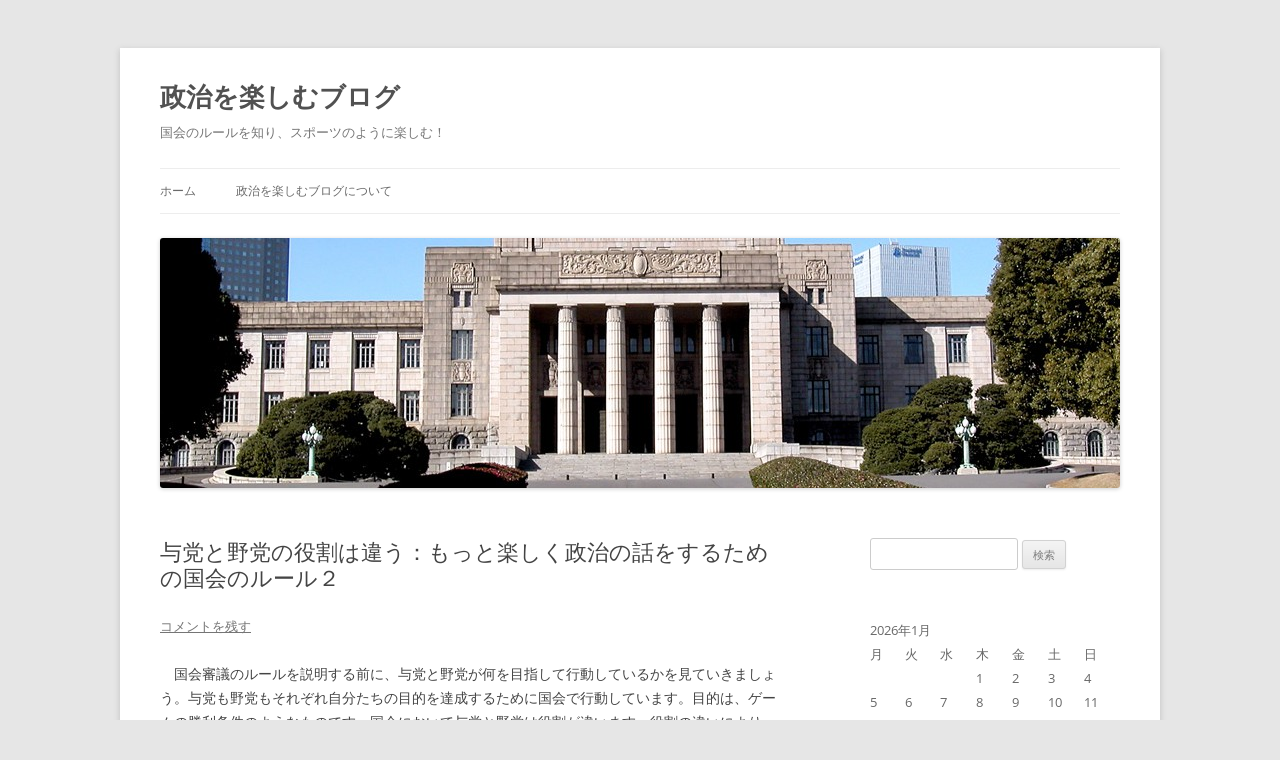

--- FILE ---
content_type: text/html; charset=UTF-8
request_url: https://ryoichiinaba.jp/?p=1646
body_size: 62140
content:
<!DOCTYPE html>
<html lang="ja">
<head>
<meta charset="UTF-8" />
<meta name="viewport" content="width=device-width, initial-scale=1.0" />
<title>与党と野党の役割は違う：もっと楽しく政治の話をするための国会のルール２ | 政治を楽しむブログ</title>
<link rel="profile" href="https://gmpg.org/xfn/11" />
<link rel="pingback" href="https://ryoichiinaba.jp/xmlrpc.php">
<meta name='robots' content='max-image-preview:large' />
<link rel='dns-prefetch' href='//www.googletagmanager.com' />
<link rel="alternate" type="application/rss+xml" title="政治を楽しむブログ &raquo; フィード" href="https://ryoichiinaba.jp/?feed=rss2" />
<link rel="alternate" type="application/rss+xml" title="政治を楽しむブログ &raquo; コメントフィード" href="https://ryoichiinaba.jp/?feed=comments-rss2" />
<link rel="alternate" type="application/rss+xml" title="政治を楽しむブログ &raquo; 与党と野党の役割は違う：もっと楽しく政治の話をするための国会のルール２ のコメントのフィード" href="https://ryoichiinaba.jp/?feed=rss2&#038;p=1646" />
<link rel="alternate" title="oEmbed (JSON)" type="application/json+oembed" href="https://ryoichiinaba.jp/index.php?rest_route=%2Foembed%2F1.0%2Fembed&#038;url=https%3A%2F%2Fryoichiinaba.jp%2F%3Fp%3D1646" />
<link rel="alternate" title="oEmbed (XML)" type="text/xml+oembed" href="https://ryoichiinaba.jp/index.php?rest_route=%2Foembed%2F1.0%2Fembed&#038;url=https%3A%2F%2Fryoichiinaba.jp%2F%3Fp%3D1646&#038;format=xml" />
<style id='wp-img-auto-sizes-contain-inline-css' type='text/css'>
img:is([sizes=auto i],[sizes^="auto," i]){contain-intrinsic-size:3000px 1500px}
/*# sourceURL=wp-img-auto-sizes-contain-inline-css */
</style>
<style id='wp-emoji-styles-inline-css' type='text/css'>

	img.wp-smiley, img.emoji {
		display: inline !important;
		border: none !important;
		box-shadow: none !important;
		height: 1em !important;
		width: 1em !important;
		margin: 0 0.07em !important;
		vertical-align: -0.1em !important;
		background: none !important;
		padding: 0 !important;
	}
/*# sourceURL=wp-emoji-styles-inline-css */
</style>
<style id='wp-block-library-inline-css' type='text/css'>
:root{--wp-block-synced-color:#7a00df;--wp-block-synced-color--rgb:122,0,223;--wp-bound-block-color:var(--wp-block-synced-color);--wp-editor-canvas-background:#ddd;--wp-admin-theme-color:#007cba;--wp-admin-theme-color--rgb:0,124,186;--wp-admin-theme-color-darker-10:#006ba1;--wp-admin-theme-color-darker-10--rgb:0,107,160.5;--wp-admin-theme-color-darker-20:#005a87;--wp-admin-theme-color-darker-20--rgb:0,90,135;--wp-admin-border-width-focus:2px}@media (min-resolution:192dpi){:root{--wp-admin-border-width-focus:1.5px}}.wp-element-button{cursor:pointer}:root .has-very-light-gray-background-color{background-color:#eee}:root .has-very-dark-gray-background-color{background-color:#313131}:root .has-very-light-gray-color{color:#eee}:root .has-very-dark-gray-color{color:#313131}:root .has-vivid-green-cyan-to-vivid-cyan-blue-gradient-background{background:linear-gradient(135deg,#00d084,#0693e3)}:root .has-purple-crush-gradient-background{background:linear-gradient(135deg,#34e2e4,#4721fb 50%,#ab1dfe)}:root .has-hazy-dawn-gradient-background{background:linear-gradient(135deg,#faaca8,#dad0ec)}:root .has-subdued-olive-gradient-background{background:linear-gradient(135deg,#fafae1,#67a671)}:root .has-atomic-cream-gradient-background{background:linear-gradient(135deg,#fdd79a,#004a59)}:root .has-nightshade-gradient-background{background:linear-gradient(135deg,#330968,#31cdcf)}:root .has-midnight-gradient-background{background:linear-gradient(135deg,#020381,#2874fc)}:root{--wp--preset--font-size--normal:16px;--wp--preset--font-size--huge:42px}.has-regular-font-size{font-size:1em}.has-larger-font-size{font-size:2.625em}.has-normal-font-size{font-size:var(--wp--preset--font-size--normal)}.has-huge-font-size{font-size:var(--wp--preset--font-size--huge)}.has-text-align-center{text-align:center}.has-text-align-left{text-align:left}.has-text-align-right{text-align:right}.has-fit-text{white-space:nowrap!important}#end-resizable-editor-section{display:none}.aligncenter{clear:both}.items-justified-left{justify-content:flex-start}.items-justified-center{justify-content:center}.items-justified-right{justify-content:flex-end}.items-justified-space-between{justify-content:space-between}.screen-reader-text{border:0;clip-path:inset(50%);height:1px;margin:-1px;overflow:hidden;padding:0;position:absolute;width:1px;word-wrap:normal!important}.screen-reader-text:focus{background-color:#ddd;clip-path:none;color:#444;display:block;font-size:1em;height:auto;left:5px;line-height:normal;padding:15px 23px 14px;text-decoration:none;top:5px;width:auto;z-index:100000}html :where(.has-border-color){border-style:solid}html :where([style*=border-top-color]){border-top-style:solid}html :where([style*=border-right-color]){border-right-style:solid}html :where([style*=border-bottom-color]){border-bottom-style:solid}html :where([style*=border-left-color]){border-left-style:solid}html :where([style*=border-width]){border-style:solid}html :where([style*=border-top-width]){border-top-style:solid}html :where([style*=border-right-width]){border-right-style:solid}html :where([style*=border-bottom-width]){border-bottom-style:solid}html :where([style*=border-left-width]){border-left-style:solid}html :where(img[class*=wp-image-]){height:auto;max-width:100%}:where(figure){margin:0 0 1em}html :where(.is-position-sticky){--wp-admin--admin-bar--position-offset:var(--wp-admin--admin-bar--height,0px)}@media screen and (max-width:600px){html :where(.is-position-sticky){--wp-admin--admin-bar--position-offset:0px}}

/*# sourceURL=wp-block-library-inline-css */
</style><style id='wp-block-heading-inline-css' type='text/css'>
h1:where(.wp-block-heading).has-background,h2:where(.wp-block-heading).has-background,h3:where(.wp-block-heading).has-background,h4:where(.wp-block-heading).has-background,h5:where(.wp-block-heading).has-background,h6:where(.wp-block-heading).has-background{padding:1.25em 2.375em}h1.has-text-align-left[style*=writing-mode]:where([style*=vertical-lr]),h1.has-text-align-right[style*=writing-mode]:where([style*=vertical-rl]),h2.has-text-align-left[style*=writing-mode]:where([style*=vertical-lr]),h2.has-text-align-right[style*=writing-mode]:where([style*=vertical-rl]),h3.has-text-align-left[style*=writing-mode]:where([style*=vertical-lr]),h3.has-text-align-right[style*=writing-mode]:where([style*=vertical-rl]),h4.has-text-align-left[style*=writing-mode]:where([style*=vertical-lr]),h4.has-text-align-right[style*=writing-mode]:where([style*=vertical-rl]),h5.has-text-align-left[style*=writing-mode]:where([style*=vertical-lr]),h5.has-text-align-right[style*=writing-mode]:where([style*=vertical-rl]),h6.has-text-align-left[style*=writing-mode]:where([style*=vertical-lr]),h6.has-text-align-right[style*=writing-mode]:where([style*=vertical-rl]){rotate:180deg}
/*# sourceURL=https://ryoichiinaba.jp/wp-includes/blocks/heading/style.min.css */
</style>
<style id='wp-block-paragraph-inline-css' type='text/css'>
.is-small-text{font-size:.875em}.is-regular-text{font-size:1em}.is-large-text{font-size:2.25em}.is-larger-text{font-size:3em}.has-drop-cap:not(:focus):first-letter{float:left;font-size:8.4em;font-style:normal;font-weight:100;line-height:.68;margin:.05em .1em 0 0;text-transform:uppercase}body.rtl .has-drop-cap:not(:focus):first-letter{float:none;margin-left:.1em}p.has-drop-cap.has-background{overflow:hidden}:root :where(p.has-background){padding:1.25em 2.375em}:where(p.has-text-color:not(.has-link-color)) a{color:inherit}p.has-text-align-left[style*="writing-mode:vertical-lr"],p.has-text-align-right[style*="writing-mode:vertical-rl"]{rotate:180deg}
/*# sourceURL=https://ryoichiinaba.jp/wp-includes/blocks/paragraph/style.min.css */
</style>
<style id='global-styles-inline-css' type='text/css'>
:root{--wp--preset--aspect-ratio--square: 1;--wp--preset--aspect-ratio--4-3: 4/3;--wp--preset--aspect-ratio--3-4: 3/4;--wp--preset--aspect-ratio--3-2: 3/2;--wp--preset--aspect-ratio--2-3: 2/3;--wp--preset--aspect-ratio--16-9: 16/9;--wp--preset--aspect-ratio--9-16: 9/16;--wp--preset--color--black: #000000;--wp--preset--color--cyan-bluish-gray: #abb8c3;--wp--preset--color--white: #fff;--wp--preset--color--pale-pink: #f78da7;--wp--preset--color--vivid-red: #cf2e2e;--wp--preset--color--luminous-vivid-orange: #ff6900;--wp--preset--color--luminous-vivid-amber: #fcb900;--wp--preset--color--light-green-cyan: #7bdcb5;--wp--preset--color--vivid-green-cyan: #00d084;--wp--preset--color--pale-cyan-blue: #8ed1fc;--wp--preset--color--vivid-cyan-blue: #0693e3;--wp--preset--color--vivid-purple: #9b51e0;--wp--preset--color--blue: #21759b;--wp--preset--color--dark-gray: #444;--wp--preset--color--medium-gray: #9f9f9f;--wp--preset--color--light-gray: #e6e6e6;--wp--preset--gradient--vivid-cyan-blue-to-vivid-purple: linear-gradient(135deg,rgb(6,147,227) 0%,rgb(155,81,224) 100%);--wp--preset--gradient--light-green-cyan-to-vivid-green-cyan: linear-gradient(135deg,rgb(122,220,180) 0%,rgb(0,208,130) 100%);--wp--preset--gradient--luminous-vivid-amber-to-luminous-vivid-orange: linear-gradient(135deg,rgb(252,185,0) 0%,rgb(255,105,0) 100%);--wp--preset--gradient--luminous-vivid-orange-to-vivid-red: linear-gradient(135deg,rgb(255,105,0) 0%,rgb(207,46,46) 100%);--wp--preset--gradient--very-light-gray-to-cyan-bluish-gray: linear-gradient(135deg,rgb(238,238,238) 0%,rgb(169,184,195) 100%);--wp--preset--gradient--cool-to-warm-spectrum: linear-gradient(135deg,rgb(74,234,220) 0%,rgb(151,120,209) 20%,rgb(207,42,186) 40%,rgb(238,44,130) 60%,rgb(251,105,98) 80%,rgb(254,248,76) 100%);--wp--preset--gradient--blush-light-purple: linear-gradient(135deg,rgb(255,206,236) 0%,rgb(152,150,240) 100%);--wp--preset--gradient--blush-bordeaux: linear-gradient(135deg,rgb(254,205,165) 0%,rgb(254,45,45) 50%,rgb(107,0,62) 100%);--wp--preset--gradient--luminous-dusk: linear-gradient(135deg,rgb(255,203,112) 0%,rgb(199,81,192) 50%,rgb(65,88,208) 100%);--wp--preset--gradient--pale-ocean: linear-gradient(135deg,rgb(255,245,203) 0%,rgb(182,227,212) 50%,rgb(51,167,181) 100%);--wp--preset--gradient--electric-grass: linear-gradient(135deg,rgb(202,248,128) 0%,rgb(113,206,126) 100%);--wp--preset--gradient--midnight: linear-gradient(135deg,rgb(2,3,129) 0%,rgb(40,116,252) 100%);--wp--preset--font-size--small: 13px;--wp--preset--font-size--medium: 20px;--wp--preset--font-size--large: 36px;--wp--preset--font-size--x-large: 42px;--wp--preset--spacing--20: 0.44rem;--wp--preset--spacing--30: 0.67rem;--wp--preset--spacing--40: 1rem;--wp--preset--spacing--50: 1.5rem;--wp--preset--spacing--60: 2.25rem;--wp--preset--spacing--70: 3.38rem;--wp--preset--spacing--80: 5.06rem;--wp--preset--shadow--natural: 6px 6px 9px rgba(0, 0, 0, 0.2);--wp--preset--shadow--deep: 12px 12px 50px rgba(0, 0, 0, 0.4);--wp--preset--shadow--sharp: 6px 6px 0px rgba(0, 0, 0, 0.2);--wp--preset--shadow--outlined: 6px 6px 0px -3px rgb(255, 255, 255), 6px 6px rgb(0, 0, 0);--wp--preset--shadow--crisp: 6px 6px 0px rgb(0, 0, 0);}:where(.is-layout-flex){gap: 0.5em;}:where(.is-layout-grid){gap: 0.5em;}body .is-layout-flex{display: flex;}.is-layout-flex{flex-wrap: wrap;align-items: center;}.is-layout-flex > :is(*, div){margin: 0;}body .is-layout-grid{display: grid;}.is-layout-grid > :is(*, div){margin: 0;}:where(.wp-block-columns.is-layout-flex){gap: 2em;}:where(.wp-block-columns.is-layout-grid){gap: 2em;}:where(.wp-block-post-template.is-layout-flex){gap: 1.25em;}:where(.wp-block-post-template.is-layout-grid){gap: 1.25em;}.has-black-color{color: var(--wp--preset--color--black) !important;}.has-cyan-bluish-gray-color{color: var(--wp--preset--color--cyan-bluish-gray) !important;}.has-white-color{color: var(--wp--preset--color--white) !important;}.has-pale-pink-color{color: var(--wp--preset--color--pale-pink) !important;}.has-vivid-red-color{color: var(--wp--preset--color--vivid-red) !important;}.has-luminous-vivid-orange-color{color: var(--wp--preset--color--luminous-vivid-orange) !important;}.has-luminous-vivid-amber-color{color: var(--wp--preset--color--luminous-vivid-amber) !important;}.has-light-green-cyan-color{color: var(--wp--preset--color--light-green-cyan) !important;}.has-vivid-green-cyan-color{color: var(--wp--preset--color--vivid-green-cyan) !important;}.has-pale-cyan-blue-color{color: var(--wp--preset--color--pale-cyan-blue) !important;}.has-vivid-cyan-blue-color{color: var(--wp--preset--color--vivid-cyan-blue) !important;}.has-vivid-purple-color{color: var(--wp--preset--color--vivid-purple) !important;}.has-black-background-color{background-color: var(--wp--preset--color--black) !important;}.has-cyan-bluish-gray-background-color{background-color: var(--wp--preset--color--cyan-bluish-gray) !important;}.has-white-background-color{background-color: var(--wp--preset--color--white) !important;}.has-pale-pink-background-color{background-color: var(--wp--preset--color--pale-pink) !important;}.has-vivid-red-background-color{background-color: var(--wp--preset--color--vivid-red) !important;}.has-luminous-vivid-orange-background-color{background-color: var(--wp--preset--color--luminous-vivid-orange) !important;}.has-luminous-vivid-amber-background-color{background-color: var(--wp--preset--color--luminous-vivid-amber) !important;}.has-light-green-cyan-background-color{background-color: var(--wp--preset--color--light-green-cyan) !important;}.has-vivid-green-cyan-background-color{background-color: var(--wp--preset--color--vivid-green-cyan) !important;}.has-pale-cyan-blue-background-color{background-color: var(--wp--preset--color--pale-cyan-blue) !important;}.has-vivid-cyan-blue-background-color{background-color: var(--wp--preset--color--vivid-cyan-blue) !important;}.has-vivid-purple-background-color{background-color: var(--wp--preset--color--vivid-purple) !important;}.has-black-border-color{border-color: var(--wp--preset--color--black) !important;}.has-cyan-bluish-gray-border-color{border-color: var(--wp--preset--color--cyan-bluish-gray) !important;}.has-white-border-color{border-color: var(--wp--preset--color--white) !important;}.has-pale-pink-border-color{border-color: var(--wp--preset--color--pale-pink) !important;}.has-vivid-red-border-color{border-color: var(--wp--preset--color--vivid-red) !important;}.has-luminous-vivid-orange-border-color{border-color: var(--wp--preset--color--luminous-vivid-orange) !important;}.has-luminous-vivid-amber-border-color{border-color: var(--wp--preset--color--luminous-vivid-amber) !important;}.has-light-green-cyan-border-color{border-color: var(--wp--preset--color--light-green-cyan) !important;}.has-vivid-green-cyan-border-color{border-color: var(--wp--preset--color--vivid-green-cyan) !important;}.has-pale-cyan-blue-border-color{border-color: var(--wp--preset--color--pale-cyan-blue) !important;}.has-vivid-cyan-blue-border-color{border-color: var(--wp--preset--color--vivid-cyan-blue) !important;}.has-vivid-purple-border-color{border-color: var(--wp--preset--color--vivid-purple) !important;}.has-vivid-cyan-blue-to-vivid-purple-gradient-background{background: var(--wp--preset--gradient--vivid-cyan-blue-to-vivid-purple) !important;}.has-light-green-cyan-to-vivid-green-cyan-gradient-background{background: var(--wp--preset--gradient--light-green-cyan-to-vivid-green-cyan) !important;}.has-luminous-vivid-amber-to-luminous-vivid-orange-gradient-background{background: var(--wp--preset--gradient--luminous-vivid-amber-to-luminous-vivid-orange) !important;}.has-luminous-vivid-orange-to-vivid-red-gradient-background{background: var(--wp--preset--gradient--luminous-vivid-orange-to-vivid-red) !important;}.has-very-light-gray-to-cyan-bluish-gray-gradient-background{background: var(--wp--preset--gradient--very-light-gray-to-cyan-bluish-gray) !important;}.has-cool-to-warm-spectrum-gradient-background{background: var(--wp--preset--gradient--cool-to-warm-spectrum) !important;}.has-blush-light-purple-gradient-background{background: var(--wp--preset--gradient--blush-light-purple) !important;}.has-blush-bordeaux-gradient-background{background: var(--wp--preset--gradient--blush-bordeaux) !important;}.has-luminous-dusk-gradient-background{background: var(--wp--preset--gradient--luminous-dusk) !important;}.has-pale-ocean-gradient-background{background: var(--wp--preset--gradient--pale-ocean) !important;}.has-electric-grass-gradient-background{background: var(--wp--preset--gradient--electric-grass) !important;}.has-midnight-gradient-background{background: var(--wp--preset--gradient--midnight) !important;}.has-small-font-size{font-size: var(--wp--preset--font-size--small) !important;}.has-medium-font-size{font-size: var(--wp--preset--font-size--medium) !important;}.has-large-font-size{font-size: var(--wp--preset--font-size--large) !important;}.has-x-large-font-size{font-size: var(--wp--preset--font-size--x-large) !important;}
/*# sourceURL=global-styles-inline-css */
</style>

<style id='classic-theme-styles-inline-css' type='text/css'>
/*! This file is auto-generated */
.wp-block-button__link{color:#fff;background-color:#32373c;border-radius:9999px;box-shadow:none;text-decoration:none;padding:calc(.667em + 2px) calc(1.333em + 2px);font-size:1.125em}.wp-block-file__button{background:#32373c;color:#fff;text-decoration:none}
/*# sourceURL=/wp-includes/css/classic-themes.min.css */
</style>
<link rel='stylesheet' id='twentytwelve-fonts-css' href='https://ryoichiinaba.jp/wp-content/themes/twentytwelve/fonts/font-open-sans.css?ver=20230328' type='text/css' media='all' />
<link rel='stylesheet' id='twentytwelve-style-css' href='https://ryoichiinaba.jp/wp-content/themes/twentytwelve/style.css?ver=20251202' type='text/css' media='all' />
<link rel='stylesheet' id='twentytwelve-block-style-css' href='https://ryoichiinaba.jp/wp-content/themes/twentytwelve/css/blocks.css?ver=20251031' type='text/css' media='all' />
<script type="text/javascript" src="https://ryoichiinaba.jp/wp-includes/js/jquery/jquery.min.js?ver=3.7.1" id="jquery-core-js"></script>
<script type="text/javascript" src="https://ryoichiinaba.jp/wp-includes/js/jquery/jquery-migrate.min.js?ver=3.4.1" id="jquery-migrate-js"></script>
<script type="text/javascript" src="https://ryoichiinaba.jp/wp-content/themes/twentytwelve/js/navigation.js?ver=20250303" id="twentytwelve-navigation-js" defer="defer" data-wp-strategy="defer"></script>

<!-- Site Kit によって追加された Google タグ（gtag.js）スニペット -->
<!-- Google アナリティクス スニペット (Site Kit が追加) -->
<script type="text/javascript" src="https://www.googletagmanager.com/gtag/js?id=G-X8RHHF8M91" id="google_gtagjs-js" async></script>
<script type="text/javascript" id="google_gtagjs-js-after">
/* <![CDATA[ */
window.dataLayer = window.dataLayer || [];function gtag(){dataLayer.push(arguments);}
gtag("set","linker",{"domains":["ryoichiinaba.jp"]});
gtag("js", new Date());
gtag("set", "developer_id.dZTNiMT", true);
gtag("config", "G-X8RHHF8M91");
 window._googlesitekit = window._googlesitekit || {}; window._googlesitekit.throttledEvents = []; window._googlesitekit.gtagEvent = (name, data) => { var key = JSON.stringify( { name, data } ); if ( !! window._googlesitekit.throttledEvents[ key ] ) { return; } window._googlesitekit.throttledEvents[ key ] = true; setTimeout( () => { delete window._googlesitekit.throttledEvents[ key ]; }, 5 ); gtag( "event", name, { ...data, event_source: "site-kit" } ); }; 
//# sourceURL=google_gtagjs-js-after
/* ]]> */
</script>
<link rel="https://api.w.org/" href="https://ryoichiinaba.jp/index.php?rest_route=/" /><link rel="alternate" title="JSON" type="application/json" href="https://ryoichiinaba.jp/index.php?rest_route=/wp/v2/posts/1646" /><link rel="EditURI" type="application/rsd+xml" title="RSD" href="https://ryoichiinaba.jp/xmlrpc.php?rsd" />
<meta name="generator" content="WordPress 6.9" />
<link rel="canonical" href="https://ryoichiinaba.jp/?p=1646" />
<link rel='shortlink' href='https://ryoichiinaba.jp/?p=1646' />
<meta name="generator" content="Site Kit by Google 1.170.0" /><meta name="google-site-verification" content="FegfOE8_VBn14pn9vj2V8hJKb2VernTUJJsr--aYbpo">
<!-- Site Kit が追加した Google AdSense メタタグ -->
<meta name="google-adsense-platform-account" content="ca-host-pub-2644536267352236">
<meta name="google-adsense-platform-domain" content="sitekit.withgoogle.com">
<!-- Site Kit が追加した End Google AdSense メタタグ -->
<style type="text/css">.recentcomments a{display:inline !important;padding:0 !important;margin:0 !important;}</style><link rel="icon" href="https://ryoichiinaba.jp/wp-content/uploads/2013/09/cropped-cropped-cropped-gijido00162-32x32.jpg" sizes="32x32" />
<link rel="icon" href="https://ryoichiinaba.jp/wp-content/uploads/2013/09/cropped-cropped-cropped-gijido00162-192x192.jpg" sizes="192x192" />
<link rel="apple-touch-icon" href="https://ryoichiinaba.jp/wp-content/uploads/2013/09/cropped-cropped-cropped-gijido00162-180x180.jpg" />
<meta name="msapplication-TileImage" content="https://ryoichiinaba.jp/wp-content/uploads/2013/09/cropped-cropped-cropped-gijido00162-270x270.jpg" />
</head>

<body class="wp-singular post-template-default single single-post postid-1646 single-format-standard wp-embed-responsive wp-theme-twentytwelve custom-font-enabled single-author">
<div id="page" class="hfeed site">
	<a class="screen-reader-text skip-link" href="#content">コンテンツへスキップ</a>
	<header id="masthead" class="site-header">
		<hgroup>
							<h1 class="site-title"><a href="https://ryoichiinaba.jp/" rel="home" >政治を楽しむブログ</a></h1>
								<h2 class="site-description">国会のルールを知り、スポーツのように楽しむ！</h2>
					</hgroup>

		<nav id="site-navigation" class="main-navigation">
			<button class="menu-toggle">メニュー</button>
			<div class="nav-menu"><ul>
<li ><a href="https://ryoichiinaba.jp/">ホーム</a></li><li class="page_item page-item-180"><a href="https://ryoichiinaba.jp/?page_id=180">政治を楽しむブログについて</a></li>
</ul></div>
		</nav><!-- #site-navigation -->

				<a href="https://ryoichiinaba.jp/"  rel="home"><img src="https://ryoichiinaba.jp/wp-content/uploads/2013/09/cropped-gijido00162.jpg" width="960" height="250" alt="政治を楽しむブログ" class="header-image" srcset="https://ryoichiinaba.jp/wp-content/uploads/2013/09/cropped-gijido00162.jpg 960w, https://ryoichiinaba.jp/wp-content/uploads/2013/09/cropped-gijido00162-300x78.jpg 300w, https://ryoichiinaba.jp/wp-content/uploads/2013/09/cropped-gijido00162-624x162.jpg 624w" sizes="(max-width: 960px) 100vw, 960px" decoding="async" fetchpriority="high" /></a>
			</header><!-- #masthead -->

	<div id="main" class="wrapper">

	<div id="primary" class="site-content">
		<div id="content" role="main">

			
				
	<article id="post-1646" class="post-1646 post type-post status-publish format-standard hentry category-68">
				<header class="entry-header">
			
						<h1 class="entry-title">与党と野党の役割は違う：もっと楽しく政治の話をするための国会のルール２</h1>
										<div class="comments-link">
					<a href="https://ryoichiinaba.jp/?p=1646#respond"><span class="leave-reply">コメントを残す</span></a>				</div><!-- .comments-link -->
					</header><!-- .entry-header -->

				<div class="entry-content">
			
<p>　国会審議のルールを説明する前に、与党と野党が何を目指して行動しているかを見ていきましょう。与党も野党もそれぞれ自分たちの目的を達成するために国会で行動しています。目的は、ゲームの勝利条件のようなものです。国会において与党と野党は役割が違います。役割の違いにより、勝利条件もそれぞれ違います。与党と野党の役割の違いを知ることで、それぞれの行動を客観的に評価できるようになるはずです。</p>



<h2 class="wp-block-heading">法案成立を目指す与党、成立阻止を目指す野党</h2>



<p>　いきなりですが、国会審議をゲームと思ってみてください。このゲームのプレーヤーは与党と野党の２者です。</p>



<p>　与党というのは、首班指名選挙で総理大臣になった国会議員に投票した政党です。首班指名選挙で他の政党に勝てる与党の議席は、衆議院の過半数を超えています。過半数の議席を持っているからこその「与党」なのです。</p>



<p>　与党の国会議員のなかには、財務大臣や外務大臣など、政府の幹部に就任し、政府の仕事をする人たちがいます。この人たちは総理大臣ともども、三権のうちの「政府」の立場の人間として扱われます。国会議員ではありますが、仕事の中心は国会ではなく役所です。政府に入らなかった与党議員は国会審議に専念します。ニュースで「政府・与党は〜」という言いまわしがよくでてきます。この「与党」こそが、政府に入らなかった人たちなのです。</p>



<p>　与党の目的は、数多くの政府提出法案を可決、成立させることです。しかも、国会は限られた期間しか活動しません。そのため、会期内に確実かつ効率的に法案を処理していく必要があります。</p>



<p>　一方、野党というのは与党以外の政党です。与党よりも議席が少なく、首班指名選挙で勝てなかった政党すべてを指します。野党議員は政府に入りません。政権に加わらず、議席も少ない野党には、何かの政策を当事者として実現するチャンスがほとんどありません。</p>



<p>　野党の目的は、ひとつでも多くの政府提出法案の成立を阻止することです。なぜ政府と与党の邪魔をするのでしょうか。たいていの野党は、与党に反対する国民に投票してもらって国会の議席を得ています。もし国会で与党の邪魔をしなかったら、野党に投票してくれた人たちの期待を裏切ってしまうことになりかねません。もちろん、反対する必要のない法案には野党も賛成します。成立している法案のなかには、野党が賛成しているものもあります。</p>



<p>　与党は法案を成立させたい。逆に野党は法案成立を阻止したい。この関係をおさえておけば、国会というゲームをより楽しめるようになります。</p>



<p>　ところで、野党と野党支持者の「反対」は決して一様なものではありません。与党が進める政策について、それを阻止しようとする「反対」もあれば、そんなものは手ぬるいからもっと徹底的にやるべきという「反対」もあります。同じ「反対」でも方向性は大きく異なるのです。</p>



<p>　たとえば、ある法案について野党のうちの一政党が与党に賛成したからといって、「野党の役割を果たしていない」ことにはなりません。国会には野党である政党が複数存在しており、「野党」とひとくくりにいっても、それぞれの政党と支持者が目指すものは異なるからです。</p>



<h2 class="wp-block-heading">野党は採決させないように行動する</h2>



<p>　さて、このゲームは野党が圧倒的に不利です。なぜなら、採決するときに過半数を超える賛成があれば、法案を可決させられるからです。与党は過半数の議席を持っているから与党になっています。最初から勝利条件をひとつ満たしている状態で、採決さえすれば必ず法案は成立します。そのため、議席が少ない野党に勝ち目はありません。では、そんな不利な条件の中、野党はどのようにして与党に対抗するのでしょうか。</p>



<p>　採決したら与党が勝ってしまうのだったら、採決させなければいい。これが野党の戦い方の基本方針です。採決しなければ法案は可決せず、もちろん成立もしません。つまり、採決の時期を遅らせれば遅らせるほど、法案の成立を先のばしできます。</p>



<p>　もし、国会の会期の最終日まで採決させなかったら、法案はどうなるでしょうか。原則として廃案になります。廃案になった法案を成立させたければ、次の国会が召集されたとき法案の提出からやり直さなければなりません。前の国会でどれだけ審議を重ねていても、次の国会ではゼロから審議がスタートです。法案の提出と国会審議の対応に膨大なエネルギーを注いでいる政府と与党にとって、廃案は大きなダメージになります。前の会期の審議過程が次の会期に反映されないことを、「会期不継続の原則」と呼びます。会期不継続の原則こそが、最初から劣勢である野党の数少ない武器のひとつなのです。</p>



<p>　野党にはもうひとつ武器があります。「この日に質疑をやろう」「この日に採決しよう」というように、委員会の審議日程を決める理事会です。理事会は各委員会に置かれます。構成員は、委員長と委員会に所属する主な与野党議員の代表者である「理事」です。この理事会の決定は、原則として全会一致でなければならない慣例になっています。全会一致ということは、たったひとりでも反対する理事がいたら否決ということです。単なる多数決で決めないというこの慣例のおかげで、野党は少ない人数でも採決の先送りを実現できるのです。</p>



<h2 class="wp-block-heading">与党は採決する環境を整えることが仕事</h2>



<p>　さて、そうなると今度は与党が困ります。ずっと野党に採決に入るのを反対されては、どんなに頑張って審議しても、どれだけ選挙でたくさん仲間の議員を増やしても、永久に法案を成立させることができないからです。まさに攻守の逆転です。次はあれだけ優勢だった与党が対抗手段を考える番です。</p>



<p>　与党の対抗手段が、悪名高い「強行採決」です。野党が反対しているのにもかかわらず「採決」を「強行」することを「強行採決」と呼びます。「強行」というのは、審議日程を理事会の全会一致で決めるという慣習に反しているという意味が込められています。ただし、法律違反ではありません。法律上、委員会の議事進行は委員長の一存で決めることができるからです。</p>



<p>　法律違反でないとはいえ、強行採決をすることに問題はないのでしょうか。国会は話しあうところです。話し合わずに多数決で決めてしまうことさえもできる強行採決に、問題がまったくないことはありません。しかし、いくら全会一致で決めるという慣習があるとはいえ、何も決めないならば国会の存在意義がなくなります。野党は支持者の代理人として議事進行を妨害していますが、与党も支持者の代理人として法案を成立に導く責任があります。たとえ野党の反対があろうと、どこかで審議を進めなければならないのです。</p>



<p>　ちなみに言葉の定義上、野党理事のひとりでも反対したら強行採決になります。極端に短い審議時間で採決を強行した場合でなければ、強行採決を批判することにあまり意味はありません。どれだけ審議を重ねていても、与野党で対立している法案の採決に、野党はたいてい反対するからです。</p>



<p>　強行採決がやむを得ない場合があるとはいえ、安易に乱発すると「強引な国会運営」であると批判され、内閣や政党の支持率に悪影響を及ぼす可能性があります。支持率が悪くなると、次の選挙で苦戦してしまうかもしれません。国会議員として活動するには、選挙を勝ち抜く必要があります。選挙に悪影響がでることはなるべく避けるべきです。</p>



<p>　そこで、与党は世論の批判を受けないように、できるだけ野党の協力を得て審議を進めようとします。野党が欠席した状態で審議を行わないように野党に出席をうながしたり、野党が望む質疑をするために総理大臣を出席させたりします。審議を充実させて、野党に採決を容認させる作戦です。</p>



<p>　「充実した審議」といった場合、客観的な指標として使われるのが審議時間です。「審議時間を○○時間とったので、議論を尽くした」という形にします。ただ、審議時間を重視するあまり、変なことも行われています。野党が欠席した審議で、野党の質問時間分みんなが待ち続けるという「空回し」という技があります。これは、野党が審議拒否している間でも審議の実績時間を増やすための手法です。</p>



<h2 class="wp-block-heading">与党と野党は立場が違うので行動も違う</h2>



<p>　国会審議というゲームでは、与党は審議を進めようとし、野党は審議を遅らせようとする。この関係を把握しておいてください。与党も野党も、ゲームのプレーヤーとして最適な行動をしています。審議拒否も採決の先送りも、野党不在の審議や強行採決も、ゲームの勝利条件を満たすための行動にすぎません。プレーヤーとしての立場が変わったら、旧野党は強行採決し、旧与党は審議拒否します。実際に、2009年の自民党から旧民主党への政権交代で国民が目にした光景です。</p>



<p>　審議拒否や強行採決は行為自体に問題はありません。少なくとも法律違反ではありません。審議拒否をしたとか、強行採決をしたとかいうだけで評価を決めるのは気が早いです。それらの行動がゲームの勝利に役立ったかどうかで評価をするべきです。たとえば、審議拒否によって野党は与党からどのような譲歩を引き出せたのか、強行採決をしても問題ない程度の手当てを与党は野党にできているか、という見方が必要だと思います。</p>


<hr />
<p>　この連載は、以下の本に収録されています。本でまとめて読みたい方はこちらをどうぞ！</p>
<p> </p>


<iframe sandbox="allow-popups allow-scripts allow-modals allow-forms allow-same-origin" style="width:120px;height:240px;" marginwidth="0" marginheight="0" scrolling="no" frameborder="0" src="//rcm-fe.amazon-adsystem.com/e/cm?lt1=_blank&#038;bc1=000000&#038;IS2=1&#038;bg1=FFFFFF&#038;fc1=000000&#038;lc1=0000FF&#038;t=p907-22&#038;language=ja_JP&#038;o=9&#038;p=8&#038;l=as4&#038;m=amazon&#038;f=ifr&#038;ref=as_ss_li_til&#038;asins=B08G57K6VR&#038;linkId=fd116eeeb2225df19c286fc422da47f4"></iframe>
					</div><!-- .entry-content -->
		
		<footer class="entry-meta">
			カテゴリー: <a href="https://ryoichiinaba.jp/?cat=68" rel="category">もっと楽しく政治の話をするための国会のルール</a> | 投稿日: <a href="https://ryoichiinaba.jp/?p=1646" title="10:22 PM" rel="bookmark"><time class="entry-date" datetime="2020-02-11T22:22:23+09:00">2020年2月11日</time></a> | <span class="by-author">投稿者: <span class="author vcard"><a class="url fn n" href="https://ryoichiinaba.jp/?author=1" title="ryoichiinaba の投稿をすべて表示" rel="author">ryoichiinaba</a></span></span>								</footer><!-- .entry-meta -->
	</article><!-- #post -->

				<nav class="nav-single">
					<h3 class="assistive-text">投稿ナビゲーション</h3>
					<span class="nav-previous"><a href="https://ryoichiinaba.jp/?p=1642" rel="prev"><span class="meta-nav">&larr;</span> 2019年度補正予算審議開始へ</a></span>
					<span class="nav-next"><a href="https://ryoichiinaba.jp/?p=1651" rel="next">これだけおさえよう！国会審議の流れとルール：もっと楽しく政治の話をするための国会のルール３ <span class="meta-nav">&rarr;</span></a></span>
				</nav><!-- .nav-single -->

				
<div id="comments" class="comments-area">

	
	
		<div id="respond" class="comment-respond">
		<h3 id="reply-title" class="comment-reply-title">コメントを残す <small><a rel="nofollow" id="cancel-comment-reply-link" href="/?p=1646#respond" style="display:none;">コメントをキャンセル</a></small></h3><p class="must-log-in">コメントを投稿するには<a href="https://ryoichiinaba.jp/wp-login.php?redirect_to=https%3A%2F%2Fryoichiinaba.jp%2F%3Fp%3D1646">ログイン</a>してください。</p>	</div><!-- #respond -->
	<p class="akismet_comment_form_privacy_notice">このサイトはスパムを低減するために Akismet を使っています。<a href="https://akismet.com/privacy/" target="_blank" rel="nofollow noopener">コメントデータの処理方法の詳細はこちらをご覧ください</a>。</p>
</div><!-- #comments .comments-area -->

			
		</div><!-- #content -->
	</div><!-- #primary -->


			<div id="secondary" class="widget-area" role="complementary">
			<aside id="search-2" class="widget widget_search"><form role="search" method="get" id="searchform" class="searchform" action="https://ryoichiinaba.jp/">
				<div>
					<label class="screen-reader-text" for="s">検索:</label>
					<input type="text" value="" name="s" id="s" />
					<input type="submit" id="searchsubmit" value="検索" />
				</div>
			</form></aside><aside id="calendar-2" class="widget widget_calendar"><div id="calendar_wrap" class="calendar_wrap"><table id="wp-calendar" class="wp-calendar-table">
	<caption>2026年1月</caption>
	<thead>
	<tr>
		<th scope="col" aria-label="月曜日">月</th>
		<th scope="col" aria-label="火曜日">火</th>
		<th scope="col" aria-label="水曜日">水</th>
		<th scope="col" aria-label="木曜日">木</th>
		<th scope="col" aria-label="金曜日">金</th>
		<th scope="col" aria-label="土曜日">土</th>
		<th scope="col" aria-label="日曜日">日</th>
	</tr>
	</thead>
	<tbody>
	<tr>
		<td colspan="3" class="pad">&nbsp;</td><td>1</td><td>2</td><td>3</td><td>4</td>
	</tr>
	<tr>
		<td>5</td><td>6</td><td>7</td><td>8</td><td>9</td><td>10</td><td>11</td>
	</tr>
	<tr>
		<td>12</td><td>13</td><td>14</td><td>15</td><td>16</td><td>17</td><td>18</td>
	</tr>
	<tr>
		<td>19</td><td>20</td><td>21</td><td>22</td><td id="today">23</td><td>24</td><td>25</td>
	</tr>
	<tr>
		<td>26</td><td>27</td><td>28</td><td>29</td><td>30</td><td>31</td>
		<td class="pad" colspan="1">&nbsp;</td>
	</tr>
	</tbody>
	</table><nav aria-label="前と次の月" class="wp-calendar-nav">
		<span class="wp-calendar-nav-prev"><a href="https://ryoichiinaba.jp/?m=202403">&laquo; 3月</a></span>
		<span class="pad">&nbsp;</span>
		<span class="wp-calendar-nav-next">&nbsp;</span>
	</nav></div></aside>
		<aside id="recent-posts-2" class="widget widget_recent_entries">
		<h3 class="widget-title">最近の投稿</h3>
		<ul>
											<li>
					<a href="https://ryoichiinaba.jp/?p=1945">「数の力」を使うために必要なもの</a>
									</li>
											<li>
					<a href="https://ryoichiinaba.jp/?p=1933">２０２４年度予算案の衆議院での採決をめぐる攻防を振り返る</a>
									</li>
											<li>
					<a href="https://ryoichiinaba.jp/?p=1929">２０２４年度の通常国会冒頭は異例の展開</a>
									</li>
											<li>
					<a href="https://ryoichiinaba.jp/?p=1899">２０２３年度予算審議が始まる</a>
									</li>
											<li>
					<a href="https://ryoichiinaba.jp/?p=1871">参議院選挙の投票について—２０２２夏の参院選はじまる—</a>
									</li>
					</ul>

		</aside><aside id="custom_html-4" class="widget_text widget widget_custom_html"><div class="textwidget custom-html-widget"><a target="_blank" href="https://www.amazon.co.jp/%25E3%2581%2593%25E3%2582%258C%25E3%2581%2595%25E3%2581%2588%25E3%2582%258F%25E3%2581%258B%25E3%2582%258C%25E3%2581%25B0%25E6%2594%25BF%25E6%25B2%25BB%25E3%2581%25AE%25E8%25A9%25B1%25E3%2581%258C%25E6%25A5%25BD%25E3%2581%2597%25E3%2581%258F%25E3%2581%25AA%25E3%2582%258B%25EF%25BC%2581-%25E5%259B%25BD%25E4%25BC%259A%25E3%2581%25A8%25E3%2581%2584%25E3%2581%2586%25E3%2582%25B2%25E3%2583%25BC%25E3%2583%25A0%25E3%2581%25AE%25E3%2583%25AB%25E3%2583%25BC%25E3%2583%25AB-%25E3%2582%25B0%25E3%2583%2583%25E3%2583%2589%25E3%2583%2590%25E3%2582%25A4%25E3%2583%2596%25E3%2582%25B9-eBooks-%25E7%25A8%25B2%25E8%2591%2589-%25E9%2581%25BC%25E4%25B8%2580-ebook/dp/B08G57K6VR?__mk_ja_JP=%25E3%2582%25AB%25E3%2582%25BF%25E3%2582%25AB%25E3%2583%258A&amp;crid=31WFC2P3G4WQY&amp;keywords=%25E7%25A8%25B2%25E8%2591%2589%25E9%2581%25BC%25E4%25B8%2580&amp;qid=1693738910&amp;sprefix=%25E7%25A8%25B2%25E8%2591%2589%25E9%2581%25BC%25E4%25B8%2580,aps,207&amp;sr=8-1&amp;linkCode=sl1&amp;tag=p907-22&amp;linkId=6899516ba487c7574dbe12e578077243&amp;language=ja_JP&amp;ref_=as_li_ss_tl&_encoding=UTF8&tag=p907-22&linkCode=ur2&linkId=3448c7ed63999ce683d2bb720329550d&camp=247&creative=1211">ブログの連載が本になりました！</a></div></aside><aside id="recent-comments-2" class="widget widget_recent_comments"><h3 class="widget-title">最近のコメント</h3><ul id="recentcomments"><li class="recentcomments"><a href="https://ryoichiinaba.jp/?p=1674#comment-5">予算審議を予想しよう！：もっと楽しく政治の話をするための国会のルール７</a> に <span class="comment-author-link"><a href="https://ryoichiinaba.jp/?p=1818" class="url" rel="ugc">２０２１年の通常国会のスケジュール予想 | 政治を楽しむブログ</a></span> より</li></ul></aside><aside id="archives-2" class="widget widget_archive"><h3 class="widget-title">アーカイブ</h3>
			<ul>
					<li><a href='https://ryoichiinaba.jp/?m=202403'>2024年3月</a></li>
	<li><a href='https://ryoichiinaba.jp/?m=202401'>2024年1月</a></li>
	<li><a href='https://ryoichiinaba.jp/?m=202301'>2023年1月</a></li>
	<li><a href='https://ryoichiinaba.jp/?m=202206'>2022年6月</a></li>
	<li><a href='https://ryoichiinaba.jp/?m=202201'>2022年1月</a></li>
	<li><a href='https://ryoichiinaba.jp/?m=202111'>2021年11月</a></li>
	<li><a href='https://ryoichiinaba.jp/?m=202110'>2021年10月</a></li>
	<li><a href='https://ryoichiinaba.jp/?m=202101'>2021年1月</a></li>
	<li><a href='https://ryoichiinaba.jp/?m=202012'>2020年12月</a></li>
	<li><a href='https://ryoichiinaba.jp/?m=202011'>2020年11月</a></li>
	<li><a href='https://ryoichiinaba.jp/?m=202010'>2020年10月</a></li>
	<li><a href='https://ryoichiinaba.jp/?m=202009'>2020年9月</a></li>
	<li><a href='https://ryoichiinaba.jp/?m=202008'>2020年8月</a></li>
	<li><a href='https://ryoichiinaba.jp/?m=202006'>2020年6月</a></li>
	<li><a href='https://ryoichiinaba.jp/?m=202004'>2020年4月</a></li>
	<li><a href='https://ryoichiinaba.jp/?m=202003'>2020年3月</a></li>
	<li><a href='https://ryoichiinaba.jp/?m=202002'>2020年2月</a></li>
	<li><a href='https://ryoichiinaba.jp/?m=202001'>2020年1月</a></li>
	<li><a href='https://ryoichiinaba.jp/?m=201912'>2019年12月</a></li>
	<li><a href='https://ryoichiinaba.jp/?m=201911'>2019年11月</a></li>
	<li><a href='https://ryoichiinaba.jp/?m=201910'>2019年10月</a></li>
	<li><a href='https://ryoichiinaba.jp/?m=201909'>2019年9月</a></li>
	<li><a href='https://ryoichiinaba.jp/?m=201908'>2019年8月</a></li>
	<li><a href='https://ryoichiinaba.jp/?m=201907'>2019年7月</a></li>
	<li><a href='https://ryoichiinaba.jp/?m=201906'>2019年6月</a></li>
	<li><a href='https://ryoichiinaba.jp/?m=201905'>2019年5月</a></li>
	<li><a href='https://ryoichiinaba.jp/?m=201904'>2019年4月</a></li>
	<li><a href='https://ryoichiinaba.jp/?m=201903'>2019年3月</a></li>
	<li><a href='https://ryoichiinaba.jp/?m=201902'>2019年2月</a></li>
	<li><a href='https://ryoichiinaba.jp/?m=201901'>2019年1月</a></li>
	<li><a href='https://ryoichiinaba.jp/?m=201812'>2018年12月</a></li>
	<li><a href='https://ryoichiinaba.jp/?m=201811'>2018年11月</a></li>
	<li><a href='https://ryoichiinaba.jp/?m=201810'>2018年10月</a></li>
	<li><a href='https://ryoichiinaba.jp/?m=201809'>2018年9月</a></li>
	<li><a href='https://ryoichiinaba.jp/?m=201806'>2018年6月</a></li>
	<li><a href='https://ryoichiinaba.jp/?m=201805'>2018年5月</a></li>
	<li><a href='https://ryoichiinaba.jp/?m=201803'>2018年3月</a></li>
	<li><a href='https://ryoichiinaba.jp/?m=201708'>2017年8月</a></li>
	<li><a href='https://ryoichiinaba.jp/?m=201705'>2017年5月</a></li>
	<li><a href='https://ryoichiinaba.jp/?m=201704'>2017年4月</a></li>
	<li><a href='https://ryoichiinaba.jp/?m=201703'>2017年3月</a></li>
	<li><a href='https://ryoichiinaba.jp/?m=201702'>2017年2月</a></li>
	<li><a href='https://ryoichiinaba.jp/?m=201611'>2016年11月</a></li>
	<li><a href='https://ryoichiinaba.jp/?m=201610'>2016年10月</a></li>
	<li><a href='https://ryoichiinaba.jp/?m=201609'>2016年9月</a></li>
	<li><a href='https://ryoichiinaba.jp/?m=201608'>2016年8月</a></li>
	<li><a href='https://ryoichiinaba.jp/?m=201607'>2016年7月</a></li>
	<li><a href='https://ryoichiinaba.jp/?m=201606'>2016年6月</a></li>
	<li><a href='https://ryoichiinaba.jp/?m=201605'>2016年5月</a></li>
	<li><a href='https://ryoichiinaba.jp/?m=201510'>2015年10月</a></li>
	<li><a href='https://ryoichiinaba.jp/?m=201505'>2015年5月</a></li>
	<li><a href='https://ryoichiinaba.jp/?m=201502'>2015年2月</a></li>
	<li><a href='https://ryoichiinaba.jp/?m=201411'>2014年11月</a></li>
	<li><a href='https://ryoichiinaba.jp/?m=201410'>2014年10月</a></li>
	<li><a href='https://ryoichiinaba.jp/?m=201409'>2014年9月</a></li>
	<li><a href='https://ryoichiinaba.jp/?m=201407'>2014年7月</a></li>
	<li><a href='https://ryoichiinaba.jp/?m=201406'>2014年6月</a></li>
	<li><a href='https://ryoichiinaba.jp/?m=201405'>2014年5月</a></li>
	<li><a href='https://ryoichiinaba.jp/?m=201404'>2014年4月</a></li>
	<li><a href='https://ryoichiinaba.jp/?m=201403'>2014年3月</a></li>
	<li><a href='https://ryoichiinaba.jp/?m=201402'>2014年2月</a></li>
	<li><a href='https://ryoichiinaba.jp/?m=201401'>2014年1月</a></li>
	<li><a href='https://ryoichiinaba.jp/?m=201312'>2013年12月</a></li>
	<li><a href='https://ryoichiinaba.jp/?m=201311'>2013年11月</a></li>
	<li><a href='https://ryoichiinaba.jp/?m=201310'>2013年10月</a></li>
	<li><a href='https://ryoichiinaba.jp/?m=201309'>2013年9月</a></li>
	<li><a href='https://ryoichiinaba.jp/?m=201308'>2013年8月</a></li>
	<li><a href='https://ryoichiinaba.jp/?m=201307'>2013年7月</a></li>
	<li><a href='https://ryoichiinaba.jp/?m=201306'>2013年6月</a></li>
	<li><a href='https://ryoichiinaba.jp/?m=201305'>2013年5月</a></li>
	<li><a href='https://ryoichiinaba.jp/?m=201304'>2013年4月</a></li>
	<li><a href='https://ryoichiinaba.jp/?m=201303'>2013年3月</a></li>
	<li><a href='https://ryoichiinaba.jp/?m=201302'>2013年2月</a></li>
	<li><a href='https://ryoichiinaba.jp/?m=201301'>2013年1月</a></li>
	<li><a href='https://ryoichiinaba.jp/?m=201212'>2012年12月</a></li>
	<li><a href='https://ryoichiinaba.jp/?m=201211'>2012年11月</a></li>
	<li><a href='https://ryoichiinaba.jp/?m=201210'>2012年10月</a></li>
	<li><a href='https://ryoichiinaba.jp/?m=201209'>2012年9月</a></li>
	<li><a href='https://ryoichiinaba.jp/?m=201208'>2012年8月</a></li>
	<li><a href='https://ryoichiinaba.jp/?m=201207'>2012年7月</a></li>
			</ul>

			</aside><aside id="categories-2" class="widget widget_categories"><h3 class="widget-title">カテゴリー</h3>
			<ul>
					<li class="cat-item cat-item-2"><a href="https://ryoichiinaba.jp/?cat=2">2012</a>
</li>
	<li class="cat-item cat-item-18"><a href="https://ryoichiinaba.jp/?cat=18">2012年度補正予算審議</a>
</li>
	<li class="cat-item cat-item-8"><a href="https://ryoichiinaba.jp/?cat=8">2013</a>
</li>
	<li class="cat-item cat-item-17"><a href="https://ryoichiinaba.jp/?cat=17">2013年度予算審議</a>
</li>
	<li class="cat-item cat-item-32"><a href="https://ryoichiinaba.jp/?cat=32">2013年度補正予算審議</a>
</li>
	<li class="cat-item cat-item-26"><a href="https://ryoichiinaba.jp/?cat=26">2014</a>
</li>
	<li class="cat-item cat-item-33"><a href="https://ryoichiinaba.jp/?cat=33">2014年度予算審議</a>
</li>
	<li class="cat-item cat-item-39"><a href="https://ryoichiinaba.jp/?cat=39">2014年度補正予算審議</a>
</li>
	<li class="cat-item cat-item-38"><a href="https://ryoichiinaba.jp/?cat=38">2015</a>
</li>
	<li class="cat-item cat-item-42"><a href="https://ryoichiinaba.jp/?cat=42">2015年度予算審議</a>
</li>
	<li class="cat-item cat-item-43"><a href="https://ryoichiinaba.jp/?cat=43">2016</a>
</li>
	<li class="cat-item cat-item-49"><a href="https://ryoichiinaba.jp/?cat=49">2017</a>
</li>
	<li class="cat-item cat-item-48"><a href="https://ryoichiinaba.jp/?cat=48">2017年度予算審議</a>
</li>
	<li class="cat-item cat-item-53"><a href="https://ryoichiinaba.jp/?cat=53">2018</a>
</li>
	<li class="cat-item cat-item-61"><a href="https://ryoichiinaba.jp/?cat=61">2018年度二次補正予算審議</a>
</li>
	<li class="cat-item cat-item-58"><a href="https://ryoichiinaba.jp/?cat=58">2019</a>
</li>
	<li class="cat-item cat-item-60"><a href="https://ryoichiinaba.jp/?cat=60">2019年度予算審議</a>
</li>
	<li class="cat-item cat-item-70"><a href="https://ryoichiinaba.jp/?cat=70">2019年度補正予算審議</a>
</li>
	<li class="cat-item cat-item-69"><a href="https://ryoichiinaba.jp/?cat=69">2020</a>
</li>
	<li class="cat-item cat-item-76"><a href="https://ryoichiinaba.jp/?cat=76">2020年度三次補正予算審議</a>
</li>
	<li class="cat-item cat-item-78"><a href="https://ryoichiinaba.jp/?cat=78">2021</a>
</li>
	<li class="cat-item cat-item-77"><a href="https://ryoichiinaba.jp/?cat=77">2021年度予算審議</a>
</li>
	<li class="cat-item cat-item-80"><a href="https://ryoichiinaba.jp/?cat=80">2021年衆議院総選挙</a>
</li>
	<li class="cat-item cat-item-81"><a href="https://ryoichiinaba.jp/?cat=81">2022</a>
</li>
	<li class="cat-item cat-item-84"><a href="https://ryoichiinaba.jp/?cat=84">2022年参議院議員選挙</a>
</li>
	<li class="cat-item cat-item-82"><a href="https://ryoichiinaba.jp/?cat=82">2022年度予算審議</a>
</li>
	<li class="cat-item cat-item-86"><a href="https://ryoichiinaba.jp/?cat=86">2023</a>
</li>
	<li class="cat-item cat-item-85"><a href="https://ryoichiinaba.jp/?cat=85">2023年度予算審議</a>
</li>
	<li class="cat-item cat-item-91"><a href="https://ryoichiinaba.jp/?cat=91">2024</a>
</li>
	<li class="cat-item cat-item-23"><a href="https://ryoichiinaba.jp/?cat=23">Political Task List</a>
</li>
	<li class="cat-item cat-item-68"><a href="https://ryoichiinaba.jp/?cat=68">もっと楽しく政治の話をするための国会のルール</a>
</li>
	<li class="cat-item cat-item-31"><a href="https://ryoichiinaba.jp/?cat=31">与党内調整</a>
</li>
	<li class="cat-item cat-item-35"><a href="https://ryoichiinaba.jp/?cat=35">両院関係</a>
</li>
	<li class="cat-item cat-item-11"><a href="https://ryoichiinaba.jp/?cat=11">予算審議</a>
</li>
	<li class="cat-item cat-item-57"><a href="https://ryoichiinaba.jp/?cat=57">事前審査制</a>
</li>
	<li class="cat-item cat-item-54"><a href="https://ryoichiinaba.jp/?cat=54">今週の一言まとめ</a>
</li>
	<li class="cat-item cat-item-6"><a href="https://ryoichiinaba.jp/?cat=6">会期不継続の原則</a>
</li>
	<li class="cat-item cat-item-15"><a href="https://ryoichiinaba.jp/?cat=15">党内意思決定</a>
</li>
	<li class="cat-item cat-item-9"><a href="https://ryoichiinaba.jp/?cat=9">党内政治</a>
</li>
	<li class="cat-item cat-item-64"><a href="https://ryoichiinaba.jp/?cat=64">党首討論</a>
</li>
	<li class="cat-item cat-item-73"><a href="https://ryoichiinaba.jp/?cat=73">内閣総辞職</a>
</li>
	<li class="cat-item cat-item-62"><a href="https://ryoichiinaba.jp/?cat=62">国会しぐさ</a>
</li>
	<li class="cat-item cat-item-72"><a href="https://ryoichiinaba.jp/?cat=72">国会というゲームのルール</a>
</li>
	<li class="cat-item cat-item-7"><a href="https://ryoichiinaba.jp/?cat=7">国会制度と慣習</a>
</li>
	<li class="cat-item cat-item-30"><a href="https://ryoichiinaba.jp/?cat=30">国会定例日</a>
</li>
	<li class="cat-item cat-item-28"><a href="https://ryoichiinaba.jp/?cat=28">国会運営改革</a>
</li>
	<li class="cat-item cat-item-21"><a href="https://ryoichiinaba.jp/?cat=21">国会運営改革2013</a>
</li>
	<li class="cat-item cat-item-51"><a href="https://ryoichiinaba.jp/?cat=51">国政調査権</a>
</li>
	<li class="cat-item cat-item-12"><a href="https://ryoichiinaba.jp/?cat=12">幕末</a>
</li>
	<li class="cat-item cat-item-55"><a href="https://ryoichiinaba.jp/?cat=55">憲法改正</a>
</li>
	<li class="cat-item cat-item-10"><a href="https://ryoichiinaba.jp/?cat=10">政党</a>
</li>
	<li class="cat-item cat-item-13"><a href="https://ryoichiinaba.jp/?cat=13">政治を考える</a>
</li>
	<li class="cat-item cat-item-79"><a href="https://ryoichiinaba.jp/?cat=79">新型コロナウイルス</a>
</li>
	<li class="cat-item cat-item-24"><a href="https://ryoichiinaba.jp/?cat=24">日本政治</a>
</li>
	<li class="cat-item cat-item-63"><a href="https://ryoichiinaba.jp/?cat=63">映画</a>
</li>
	<li class="cat-item cat-item-1"><a href="https://ryoichiinaba.jp/?cat=1">未分類</a>
</li>
	<li class="cat-item cat-item-14"><a href="https://ryoichiinaba.jp/?cat=14">歴史と政治</a>
</li>
	<li class="cat-item cat-item-45"><a href="https://ryoichiinaba.jp/?cat=45">民進党</a>
</li>
	<li class="cat-item cat-item-5"><a href="https://ryoichiinaba.jp/?cat=5">法案審議</a>
</li>
	<li class="cat-item cat-item-20"><a href="https://ryoichiinaba.jp/?cat=20">用語</a>
</li>
	<li class="cat-item cat-item-44"><a href="https://ryoichiinaba.jp/?cat=44">私の政治楽史</a>
</li>
	<li class="cat-item cat-item-16"><a href="https://ryoichiinaba.jp/?cat=16">第183回国会（常会）</a>
</li>
	<li class="cat-item cat-item-22"><a href="https://ryoichiinaba.jp/?cat=22">第185回国会（臨時会）</a>
</li>
	<li class="cat-item cat-item-29"><a href="https://ryoichiinaba.jp/?cat=29">第186回国会（常会）</a>
</li>
	<li class="cat-item cat-item-36"><a href="https://ryoichiinaba.jp/?cat=36">第187回国会（臨時会）</a>
</li>
	<li class="cat-item cat-item-40"><a href="https://ryoichiinaba.jp/?cat=40">第189回国会（常会）</a>
</li>
	<li class="cat-item cat-item-46"><a href="https://ryoichiinaba.jp/?cat=46">第192回国会（臨時会）</a>
</li>
	<li class="cat-item cat-item-47"><a href="https://ryoichiinaba.jp/?cat=47">第193回国会（常会）</a>
</li>
	<li class="cat-item cat-item-52"><a href="https://ryoichiinaba.jp/?cat=52">第196回国会（常会）</a>
</li>
	<li class="cat-item cat-item-56"><a href="https://ryoichiinaba.jp/?cat=56">第197回国会（臨時会）</a>
</li>
	<li class="cat-item cat-item-59"><a href="https://ryoichiinaba.jp/?cat=59">第198回国会（常会）</a>
</li>
	<li class="cat-item cat-item-65"><a href="https://ryoichiinaba.jp/?cat=65">第199回国会（臨時会）</a>
</li>
	<li class="cat-item cat-item-67"><a href="https://ryoichiinaba.jp/?cat=67">第200回国会（臨時会）</a>
</li>
	<li class="cat-item cat-item-71"><a href="https://ryoichiinaba.jp/?cat=71">第201回国会（常会）</a>
</li>
	<li class="cat-item cat-item-74"><a href="https://ryoichiinaba.jp/?cat=74">第203回国会（臨時会）</a>
</li>
	<li class="cat-item cat-item-75"><a href="https://ryoichiinaba.jp/?cat=75">第204回国会（常会）</a>
</li>
	<li class="cat-item cat-item-83"><a href="https://ryoichiinaba.jp/?cat=83">第208回国会（常会）</a>
</li>
	<li class="cat-item cat-item-87"><a href="https://ryoichiinaba.jp/?cat=87">第211回国会（常会）</a>
</li>
	<li class="cat-item cat-item-93"><a href="https://ryoichiinaba.jp/?cat=93">第213回国会（常会）</a>
</li>
	<li class="cat-item cat-item-3"><a href="https://ryoichiinaba.jp/?cat=3">組織図</a>
</li>
	<li class="cat-item cat-item-66"><a href="https://ryoichiinaba.jp/?cat=66">英国議会</a>
</li>
	<li class="cat-item cat-item-37"><a href="https://ryoichiinaba.jp/?cat=37">解散-20141121</a>
</li>
	<li class="cat-item cat-item-4"><a href="https://ryoichiinaba.jp/?cat=4">近いうち解散</a>
</li>
	<li class="cat-item cat-item-25"><a href="https://ryoichiinaba.jp/?cat=25">選挙制度</a>
</li>
	<li class="cat-item cat-item-19"><a href="https://ryoichiinaba.jp/?cat=19">野党共闘</a>
</li>
	<li class="cat-item cat-item-27"><a href="https://ryoichiinaba.jp/?cat=27">野党再編</a>
</li>
	<li class="cat-item cat-item-50"><a href="https://ryoichiinaba.jp/?cat=50">閉会中審査</a>
</li>
	<li class="cat-item cat-item-34"><a href="https://ryoichiinaba.jp/?cat=34">集団的自衛権の行使容認</a>
</li>
			</ul>

			</aside><aside id="meta-2" class="widget widget_meta"><h3 class="widget-title">メタ情報</h3>
		<ul>
						<li><a href="https://ryoichiinaba.jp/wp-login.php">ログイン</a></li>
			<li><a href="https://ryoichiinaba.jp/?feed=rss2">投稿フィード</a></li>
			<li><a href="https://ryoichiinaba.jp/?feed=comments-rss2">コメントフィード</a></li>

			<li><a href="https://ja.wordpress.org/">WordPress.org</a></li>
		</ul>

		</aside>		</div><!-- #secondary -->
		</div><!-- #main .wrapper -->
	<footer id="colophon" role="contentinfo">
		<div class="site-info">
									<a href="https://ja.wordpress.org/" class="imprint" title="セマンティックなパブリッシングツール">
				Proudly powered by WordPress			</a>
		</div><!-- .site-info -->
	</footer><!-- #colophon -->
</div><!-- #page -->

<script type="text/javascript" src="https://ryoichiinaba.jp/wp-includes/js/comment-reply.min.js?ver=6.9" id="comment-reply-js" async="async" data-wp-strategy="async" fetchpriority="low"></script>
<script id="wp-emoji-settings" type="application/json">
{"baseUrl":"https://s.w.org/images/core/emoji/17.0.2/72x72/","ext":".png","svgUrl":"https://s.w.org/images/core/emoji/17.0.2/svg/","svgExt":".svg","source":{"concatemoji":"https://ryoichiinaba.jp/wp-includes/js/wp-emoji-release.min.js?ver=6.9"}}
</script>
<script type="module">
/* <![CDATA[ */
/*! This file is auto-generated */
const a=JSON.parse(document.getElementById("wp-emoji-settings").textContent),o=(window._wpemojiSettings=a,"wpEmojiSettingsSupports"),s=["flag","emoji"];function i(e){try{var t={supportTests:e,timestamp:(new Date).valueOf()};sessionStorage.setItem(o,JSON.stringify(t))}catch(e){}}function c(e,t,n){e.clearRect(0,0,e.canvas.width,e.canvas.height),e.fillText(t,0,0);t=new Uint32Array(e.getImageData(0,0,e.canvas.width,e.canvas.height).data);e.clearRect(0,0,e.canvas.width,e.canvas.height),e.fillText(n,0,0);const a=new Uint32Array(e.getImageData(0,0,e.canvas.width,e.canvas.height).data);return t.every((e,t)=>e===a[t])}function p(e,t){e.clearRect(0,0,e.canvas.width,e.canvas.height),e.fillText(t,0,0);var n=e.getImageData(16,16,1,1);for(let e=0;e<n.data.length;e++)if(0!==n.data[e])return!1;return!0}function u(e,t,n,a){switch(t){case"flag":return n(e,"\ud83c\udff3\ufe0f\u200d\u26a7\ufe0f","\ud83c\udff3\ufe0f\u200b\u26a7\ufe0f")?!1:!n(e,"\ud83c\udde8\ud83c\uddf6","\ud83c\udde8\u200b\ud83c\uddf6")&&!n(e,"\ud83c\udff4\udb40\udc67\udb40\udc62\udb40\udc65\udb40\udc6e\udb40\udc67\udb40\udc7f","\ud83c\udff4\u200b\udb40\udc67\u200b\udb40\udc62\u200b\udb40\udc65\u200b\udb40\udc6e\u200b\udb40\udc67\u200b\udb40\udc7f");case"emoji":return!a(e,"\ud83e\u1fac8")}return!1}function f(e,t,n,a){let r;const o=(r="undefined"!=typeof WorkerGlobalScope&&self instanceof WorkerGlobalScope?new OffscreenCanvas(300,150):document.createElement("canvas")).getContext("2d",{willReadFrequently:!0}),s=(o.textBaseline="top",o.font="600 32px Arial",{});return e.forEach(e=>{s[e]=t(o,e,n,a)}),s}function r(e){var t=document.createElement("script");t.src=e,t.defer=!0,document.head.appendChild(t)}a.supports={everything:!0,everythingExceptFlag:!0},new Promise(t=>{let n=function(){try{var e=JSON.parse(sessionStorage.getItem(o));if("object"==typeof e&&"number"==typeof e.timestamp&&(new Date).valueOf()<e.timestamp+604800&&"object"==typeof e.supportTests)return e.supportTests}catch(e){}return null}();if(!n){if("undefined"!=typeof Worker&&"undefined"!=typeof OffscreenCanvas&&"undefined"!=typeof URL&&URL.createObjectURL&&"undefined"!=typeof Blob)try{var e="postMessage("+f.toString()+"("+[JSON.stringify(s),u.toString(),c.toString(),p.toString()].join(",")+"));",a=new Blob([e],{type:"text/javascript"});const r=new Worker(URL.createObjectURL(a),{name:"wpTestEmojiSupports"});return void(r.onmessage=e=>{i(n=e.data),r.terminate(),t(n)})}catch(e){}i(n=f(s,u,c,p))}t(n)}).then(e=>{for(const n in e)a.supports[n]=e[n],a.supports.everything=a.supports.everything&&a.supports[n],"flag"!==n&&(a.supports.everythingExceptFlag=a.supports.everythingExceptFlag&&a.supports[n]);var t;a.supports.everythingExceptFlag=a.supports.everythingExceptFlag&&!a.supports.flag,a.supports.everything||((t=a.source||{}).concatemoji?r(t.concatemoji):t.wpemoji&&t.twemoji&&(r(t.twemoji),r(t.wpemoji)))});
//# sourceURL=https://ryoichiinaba.jp/wp-includes/js/wp-emoji-loader.min.js
/* ]]> */
</script>
</body>
</html>
